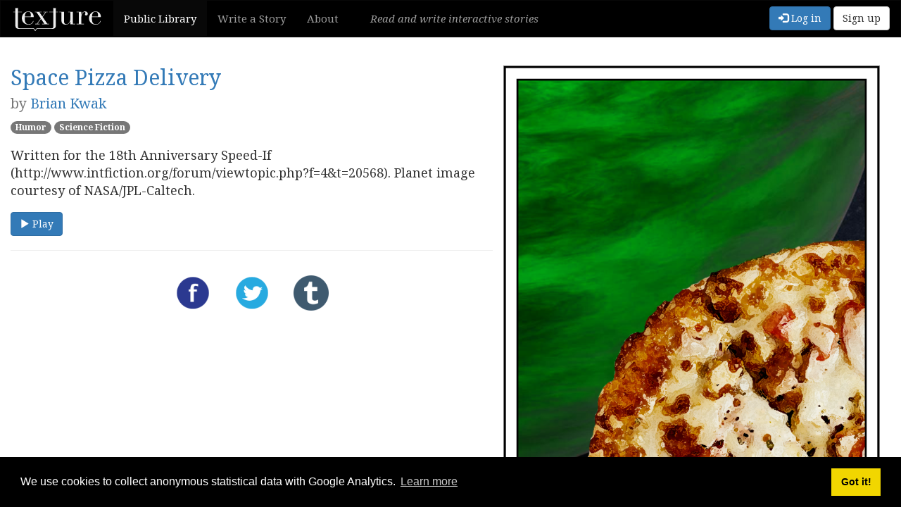

--- FILE ---
content_type: text/html; charset=utf-8
request_url: https://texturewriter.com/play/briankwak49/space-pizza-delivery/info
body_size: 2711
content:

<!doctype html>
<html class="no-js">
<head>
    <title>Space Pizza Delivery | Texture</title>
    <meta charset="UTF-8">
    <meta name="viewport" content="width=device-width, initial-scale=1">
    
    <meta name="description" content="Written for the 18th Anniversary Speed-If (http://www.intfiction.org/forum/viewtopic.php?f=4&amp;t=20568).

Planet image courtesy of NASA/JPL-Caltech.">
    <meta property="og:description" content="Written for the 18th Anniversary Speed-If (http://www.intfiction.org/forum/viewtopic.php?f=4&amp;t=20568).

Planet image courtesy of NASA/JPL-Caltech.">
    
    
    <meta property="og:image" content="https://texturewriter.com/api/library/briankwak49/space-pizza-delivery/coverimage/medium">
    

    <link rel="apple-touch-icon" sizes="57x57" href="/favicon/apple-icon-57x57.png">
    <link rel="apple-touch-icon" sizes="60x60" href="/favicon/apple-icon-60x60.png">
    <link rel="apple-touch-icon" sizes="72x72" href="/favicon/apple-icon-72x72.png">
    <link rel="apple-touch-icon" sizes="76x76" href="/favicon/apple-icon-76x76.png">
    <link rel="apple-touch-icon" sizes="114x114" href="/favicon/apple-icon-114x114.png">
    <link rel="apple-touch-icon" sizes="120x120" href="/favicon/apple-icon-120x120.png">
    <link rel="apple-touch-icon" sizes="144x144" href="/favicon/apple-icon-144x144.png">
    <link rel="apple-touch-icon" sizes="152x152" href="/favicon/apple-icon-152x152.png">
    <link rel="apple-touch-icon" sizes="180x180" href="/favicon/apple-icon-180x180.png">
    <link rel="icon" type="image/png" sizes="192x192"  href="/favicon/android-icon-192x192.png">
    <link rel="icon" type="image/png" sizes="32x32" href="/favicon/favicon-32x32.png">
    <link rel="icon" type="image/png" sizes="96x96" href="/favicon/favicon-96x96.png">
    <link rel="icon" type="image/png" sizes="16x16" href="/favicon/favicon-16x16.png">
    <link rel="manifest" href="/favicon/manifest.json">
    <meta name="msapplication-TileColor" content="#ffffff">
    <meta name="msapplication-TileImage" content="/favicon/ms-icon-144x144.png">
    <meta name="theme-color" content="#ffffff">

    <link rel="stylesheet" type="text/css" href="https://cdn.jsdelivr.net/npm/cookieconsent@3/build/cookieconsent.min.css" />

    <link href="/css/app.css?v=1768330274238" rel="stylesheet" type="text/css">
    <script>
        var loggedIn = false;
    </script>
</head>
<body>
<script>
if( document.location.hostname === "texturewriter.com" ) {
    (function(i,s,o,g,r,a,m){i['GoogleAnalyticsObject']=r;i[r]=i[r]||function(){
                (i[r].q=i[r].q||[]).push(arguments)},i[r].l=1*new Date();a=s.createElement(o),
            m=s.getElementsByTagName(o)[0];a.async=1;a.src=g;m.parentNode.insertBefore(a,m)
    })(window,document,'script','https://www.google-analytics.com/analytics.js','ga');
    ga('create', 'UA-80576703-1', 'auto');
    ga('send', 'pageview');
}
</script>

<div id="loading-content">
    <noscript>
        JavaScript is required.
    </noscript>
</div>

<nav id="lib-nav" class="navbar navbar-default navbar-inverse" role="navigation">
    <div class="container-fluid">
        <div class="navbar-header">
            <button type="button" class="navbar-toggle collapsed" data-toggle="collapse" data-target="#main-navbar" aria-expanded="false">
                <span class="sr-only">Toggle navigation</span>
                <span class="icon-bar"></span>
                <span class="icon-bar"></span>
                <span class="icon-bar"></span>
            </button>
            <a class="navbar-brand" href="/">
                <img src="/img/logo/logo-inverted.svg" width="130" height="35" alt="Texture">
            </a>
        </div>

        <div id="main-navbar" class="collapse navbar-collapse">
            <ul class="nav navbar-nav nav-tab-container">
                <li class="active"><a href="/">Public Library</a></li>
                <li><a href="/projects">
                
                    Write a Story
                
                </a></li>
                <li><a href="/about">About</a></li>
                
                
            </ul>

            <p class="navbar-text" id="header-tagline">
                    <em>Read and write interactive stories</em>
            </p>

            <div class="nav navbar-nav navbar-right">
                
                <a href="/users/login" class="btn btn-primary navbar-btn">
                    <span class="glyphicon glyphicon-log-in" aria-hidden="true"></span>
                    Log in
                </a>
                <a href="/users/signup" class="btn btn-default navbar-btn">
                    Sign up
                </a>
                
            </div>
        </div>
    </div>
</nav>

<div id="search-form-collapse" class="container-fluid collapse">
    <form id="search-form" class="form-inline" action="/library/search" method="get">
        <div class="form-group">
            <label for="genre-select">
                genre
            </label>
            <select class="form-control" name="genre" id="genre-select">
                <option value="">any</option>
                
                <option value="Children&#39;s">Children&#39;s</option>
                
                <option value="Educational">Educational</option>
                
                <option value="Example">Example</option>
                
                <option value="Fantasy">Fantasy</option>
                
                <option value="Historical">Historical</option>
                
                <option value="Horror">Horror</option>
                
                <option value="Humor">Humor</option>
                
                <option value="Mystery">Mystery</option>
                
                <option value="Non-Fiction">Non-Fiction</option>
                
                <option value="Poetry">Poetry</option>
                
                <option value="Romance">Romance</option>
                
                <option value="Science Fiction">Science Fiction</option>
                
                <option value="Slice of Life">Slice of Life</option>
                
                <option value="Spiritual">Spiritual</option>
                
                <option value="Surreal">Surreal</option>
                
                <option value="other">other</option>
                
            </select>
        </div>

        <div class="form-group">
            <label for="sort-option">
                ordered by
            </label>
            <select class="form-control" name="sort" id="sort-option">
                <option value="">default</option>
                <option value="name">title</option>
                <option value="author">author</option>
                <option value="-created">latest first</option>
                <option value="created">earliest first</option>
            </select>
        </div>

        <input type="hidden" name="library" value="public">

        <button type="submit" class="btn btn-default">
            <span class="glyphicon glyphicon-search"></span>
            Search
        </button>
        <hr>
    </form>
</div>

<main class="container-fluid">

<div id="story-info-page">
    
    <div class="info-cover-art">
        <img src="/api/library/briankwak49/space-pizza-delivery/coverimage/medium" alt="Cover art">
    </div>
    

    <h2>
        <a href="/play/briankwak49/space-pizza-delivery">Space Pizza Delivery</a>
        <br>
        <small>
            by <a href="/library/search?user=briankwak49">Brian Kwak</a>
        </small>
    </h2>

    <div class="genres">
        
            <a href="/library/search?genre=Humor" class="badge genre-humor">Humor</a>
        
            <a href="/library/search?genre=Science Fiction" class="badge genre-sciencefiction">Science Fiction</a>
        
    </div>

    <p class="blurb">Written for the 18th Anniversary Speed-If (http://www.intfiction.org/forum/viewtopic.php?f=4&amp;t=20568).

Planet image courtesy of NASA/JPL-Caltech.</p>

    <footer class="story-actions">
        <a href="/play/briankwak49/space-pizza-delivery">
            <button class="play-button btn btn-primary">
                <span class="glyphicon glyphicon-play"></span>
                Play
            </button>
        </a>
    </footer>

    <hr>

    <div id="share-container">
        <a href="https://www.facebook.com/share.php?u=https://texturewriter.com/play/briankwak49/space-pizza-delivery/info/"
           class="publish-share-button"
           title="Share on Facebook"
           target="_blank">
            <img src="/img/share/facebook-share.png" alt="Share on Facebook">
        </a>

        <a href="https://twitter.com/intent/tweet?text=Play%20%22Space%20Pizza%20Delivery%22%2C%20an%20interactive%20%23Texture%20story%20by%20Brian%20Kwak!%20https%3A%2F%2Ftexturewriter.com%2Fplay%2Fbriankwak49%2Fspace-pizza-delivery%2Finfo%2F"
           class="publish-share-button"
           title="Share on Twitter"
           target="_blank">
            <img src="/img/share/twitter-share.png" alt="Share on Twitter">
        </a>

        <a href="https://tumblr.com/share?u=https://texturewriter.com/play/briankwak49/space-pizza-delivery/info/"
           class="publish-share-button"
           title="Share on Tumblr"
           target="_blank">
            <img src="/img/share/tumblr-share.png" alt="Share on Tumblr">
        </a>
    </div>
</div>

</main>

<script src="https://cdn.jsdelivr.net/npm/cookieconsent@3/build/cookieconsent.min.js" data-cfasync="false"></script>
<script>
    window.cookieconsent.initialise({
      "palette": {
        "popup": {
          "background": "#000"
        },
        "button": {
          "background": "#f1d600"
        }
      },
      "content": {
        "message": "We use cookies to collect anonymous statistical data with Google Analytics."
      }
    });
</script>

</body>
</html>


--- FILE ---
content_type: text/css; charset=UTF-8
request_url: https://texturewriter.com/css/main.css
body_size: 1113
content:
body, html {
    height: 100%;
    overflow-y: auto;
    padding: 0;
    margin: 0;
}

.pre-wrap {
    white-space: pre-wrap;
}

.spinner {
    -webkit-animation: spin 2s linear infinite;
    -moz-animation: spin 2s linear infinite;
    animation: spin 2s linear infinite;
}

@-moz-keyframes spin {
    100% {
        -moz-transform: rotate(360deg);
    }
}

@-webkit-keyframes spin {
    100% {
        -webkit-transform: rotate(360deg);
    }
}

@keyframes spin {
    100% {
        -webkit-transform: rotate(360deg);
        transform: rotate(360deg);
    }
}

#templates {
    display: none;
}

#main {
    padding: 45px 2em;
    max-width: 1024px;
    margin: 0 auto;
}

#story-viewport {
    display: block;
    position: relative;
    height: 100%;
}

#story {
    position: relative;
    display: block;
    background-image: none;
    background-color: transparent;
    height: 100%;
    font-size: 30px;
    line-height: 1.6em;
}

#story p,
#story div {
    text-indent: 1em;
    margin: 0;
}

#story p:first-child,
#story div:first-child {
    text-indent: 0;
}

.error-message {
    background-color: black;
    color: red;
    position: fixed;
    bottom: 0;
    left: 0;
    padding: 1em;
    width: 100%;
    text-align: center;
    font-family: sans-serif;
    font-weight: bold;
    letter-spacing: 0.1em;
}

.noun {
    white-space: nowrap;

    -webkit-transition: color 0.3s, background-color 0.3s, text-shadow 0.3s;
    transition: color 0.3s, background-color 0.3s, text-shadow 0.3s;
}

.accepts {
    color: #d70303;
    text-shadow: 1px 1px 2px #b5b4b1;
}

#story span.noun.over {
    background-color: #66c;
    color: #fff;
}

#action-container {
    position: fixed;
    bottom: 30px;
    left: 0;
    width: 100%;
    min-height: 80px;
    text-align: center;
    font-size: 30px;
}

#verbs {
    margin: 0 auto;
    max-width: 1024px;
}

.verb-row {
    position: relative;
    height: 65px;
}

.verb-container {
    position: relative;
    display: inline-block;
    text-align: center;
    vertical-align: top;
    margin: 10px;
    line-height: 1;
    user-select: none;
}

.verb {
    position: relative;
    padding: 5px 15px;
    background-color: white;
    border: 1px solid gray;
    border-radius: 3px;
    -webkit-transition: opacity 1s;
    transition: opacity 1s;
    display: inline-block;
    width: 200px;
    cursor: move;
    min-height: 30px;
    vertical-align: middle;
    -webkit-box-sizing: content-box;
    -moz-box-sizing: content-box;
    box-sizing: content-box;

    -webkit-touch-callout: none;
    -webkit-user-select: none;
    -moz-user-select: none;
    -ms-user-select: none;
    user-select: none;

    -webkit-box-shadow: 0 0 1px 0 rgba(0, 0, 0, 0.75);
    -moz-box-shadow: 0 0 1px 0 rgba(0, 0, 0, 0.75);
    box-shadow: 0 0 1px 0 rgba(0, 0, 0, 0.75);
}

.dragging .verb:after,
.dragging .verb:before {
    bottom: -10px;
    left: 50%;
    border: solid transparent;
    content: " ";
    width: 0;
    position: absolute;
    pointer-events: none;
}

.dragging .verb:after {
    border-color: rgba(255, 255, 255, 0);
    border-top-color: #ffffff;
    border-width: 10px 10px 0;
    margin-left: -10px;
}

.dragging .verb:before {
    border-color: rgba(128, 128, 128, 0);
    border-top-color: #888888;
    border-width: 11px 11px 0;
    margin-left: -11px;
    bottom: -11px;
}

.dragging {
    opacity: 0.95;
    cursor: none;
    min-height: 110px;
}

.inactive-draggable {
    transition: transform 0.3s ease-in-out;
    -webkit-transition: -webkit-transform 0.3s ease-in-out;
}

@media (max-width: 880px) {
    #verbs {
        font-size: 20px;
    }

    .verb {
        width: 120px;
        min-height: 20px;
    }

    .verb-row {
        height: 55px;
    }
}


--- FILE ---
content_type: text/css; charset=UTF-8
request_url: https://texturewriter.com/css/preview.css
body_size: 154
content:
#preview {
    position:fixed;
    top:0;
    left:0;
    right:75px;
    bottom:0;
}

#reader {
    position:absolute;
    width:100%;
    height:100%;
}

--- FILE ---
content_type: text/css; charset=UTF-8
request_url: https://texturewriter.com/css/tour.css
body_size: 568
content:
.shepherd-element.shepherd-theme-arrows .shepherd-content {
    width: 400px;
    max-width: 100%;
}

.shepherd-element.shepherd-theme-dark .shepherd-content header h3 {
    font-weight: bold;
}

/* footer clearfix for floating buttons */
.shepherd-content footer:before,
.shepherd-content footer:after {
    content: " "; /* 1 */
    display: table; /* 2 */
}

.shepherd-content footer:after {
    clear: both;
}

.shepherd-text ul {
    padding-left: 20px;
}

.shepherd-element.shepherd-theme-dark .shepherd-content header a.shepherd-cancel-link {
    color: #fff;
}

--- FILE ---
content_type: text/css; charset=UTF-8
request_url: https://texturewriter.com/css/navigation.css
body_size: 378
content:
#lib-nav {
    background-color: #000;
    border-radius: 0;
}

#about {
    font-size: 18px;
    margin: 0 auto;
    padding: 0 15px 50px 15px;
}

#about h3 {
    font-weight: bold;
    margin-top: 1.5em;
}

#about #texture-social {
    display: flex;
    justify-content: space-around;
    margin-top: 50px;
}

#about #texture-social img {
    height: 50px;
    width: 50px;
}

--- FILE ---
content_type: text/css; charset=UTF-8
request_url: https://texturewriter.com/css/image-page-editor.css
body_size: 501
content:
#image-page-editor {
    display: flex;
    flex-direction: column;
    height: 100%;
}

#image-page-editor #titles {
    flex: 0 1 auto;
}

#image-page-editor .titles input {
    text-align: center;
    width: 100%;
}

#image-page-editor #title-text {
    font-size: 50px;
}

#image-page-editor #subtitle-text {
    font-size: 30px;
}

#image-page-editor #image-caption-text {
    font-size: 30px;
    font-style: italic;
    margin: 15px 0;
}

#image-uploader-container {
    flex: 1;
}

#image-container {
    flex-grow: 1;
    margin-bottom: 15px;

    background-size: contain;
    background-position: center center;
    background-repeat: no-repeat;
}

#image-drop-target {
    border: 3px dashed #ddd;
    color: #aaa;
    display: block;
    font-size: 24px;
    padding-top: 100px;
    text-align: center;
    width: 100%;
    height: 100%;
}

#remove-illustration,
#category-change-warning {
    display: none;
}

.dz-drag-hover {
    background-color: #eeeeff;
}

#image-drop-target.dz-started {
    display: none;
}

#not-logged-in-image-page {
    display: none;
}

#uploading-image-indicator {
    color: #aaa;
    display: none;
    font-size: 40px;
    margin: 40px 0;
    text-align: center;
}

.dz-success-mark,
.dz-error-mark {
    display: none;
}

.dz-error-message {
    color: #600;
}

--- FILE ---
content_type: text/plain
request_url: https://www.google-analytics.com/j/collect?v=1&_v=j102&a=217833891&t=pageview&_s=1&dl=https%3A%2F%2Ftexturewriter.com%2Fplay%2Fbriankwak49%2Fspace-pizza-delivery%2Finfo&ul=en-us%40posix&dt=Space%20Pizza%20Delivery%20%7C%20Texture&sr=1280x720&vp=1280x720&_u=IEBAAEABAAAAACAAI~&jid=1950400769&gjid=1082002545&cid=770422553.1769616593&tid=UA-80576703-1&_gid=1883728124.1769616593&_r=1&_slc=1&z=1587016357
body_size: -451
content:
2,cG-V9XXR9ZBVQ

--- FILE ---
content_type: image/svg+xml
request_url: https://texturewriter.com/img/logo/logo-inverted.svg
body_size: 10839
content:
<?xml version="1.0" encoding="UTF-8" standalone="no"?>
<svg
   xmlns:dc="http://purl.org/dc/elements/1.1/"
   xmlns:cc="http://creativecommons.org/ns#"
   xmlns:rdf="http://www.w3.org/1999/02/22-rdf-syntax-ns#"
   xmlns:svg="http://www.w3.org/2000/svg"
   xmlns="http://www.w3.org/2000/svg"
   xmlns:sodipodi="http://sodipodi.sourceforge.net/DTD/sodipodi-0.dtd"
   xmlns:inkscape="http://www.inkscape.org/namespaces/inkscape"
   viewBox="0 0 130.01826 35.926933"
   height="35.926933"
   width="130.01826"
   xml:space="preserve"
   id="svg2"
   version="1.1"
   inkscape:version="0.91 r13725"
   sodipodi:docname="logo.svg"><sodipodi:namedview
     pagecolor="#ffffff"
     bordercolor="#666666"
     borderopacity="1"
     objecttolerance="10"
     gridtolerance="10"
     guidetolerance="10"
     inkscape:pageopacity="0"
     inkscape:pageshadow="2"
     inkscape:window-width="710"
     inkscape:window-height="480"
     id="namedview3440"
     showgrid="false"
     fit-margin-top="1"
     fit-margin-left="1"
     fit-margin-right="1"
     fit-margin-bottom="1"
     inkscape:zoom="0.78308824"
     inkscape:cx="63.93615"
     inkscape:cy="17.50748"
     inkscape:window-x="0"
     inkscape:window-y="23"
     inkscape:window-maximized="0"
     inkscape:current-layer="svg2" /><metadata
     id="metadata8"><rdf:RDF><cc:Work
         rdf:about=""><dc:format>image/svg+xml</dc:format><dc:type
           rdf:resource="http://purl.org/dc/dcmitype/StillImage" /><dc:title></dc:title></cc:Work></rdf:RDF></metadata><defs
     id="defs6"><clipPath
       id="clipPath18"
       clipPathUnits="userSpaceOnUse"><path
         id="path16"
         d="M 0,612 792,612 792,0 0,0 Z"
         inkscape:connector-curvature="0" /></clipPath></defs><g
     transform="matrix(1.3333333,0,0,-1.3333333,-464.06386,426.41946)"
     id="g10"><g
       id="g12"><g
         clip-path="url(#clipPath18)"
         id="g14"><g
           transform="translate(355.5259,295.9844)"
           id="g20"><path
             id="path22"
             style="fill:#eeeeee;fill-opacity:1;fill-rule:nonzero;stroke:none"
             d="m 0,0 c -1.594,0 -2.705,0.309 -3.332,0.926 -0.626,0.615 -0.94,1.486 -0.94,2.613 l 0,14.727 -2.456,0 0,0.446 2.456,0 0,4.113 c 0.169,-0.064 0.329,-0.117 0.478,-0.159 0.148,-0.043 0.403,-0.063 0.765,-0.063 0.319,0 0.595,0.036 0.829,0.11 0.234,0.075 0.457,0.197 0.67,0.367 l 0,-4.368 4.527,0 0,-0.446 -4.527,0 0,-15.013 c 0,-0.596 0.058,-1.079 0.175,-1.45 0.116,-0.373 0.271,-0.66 0.463,-0.862 0.19,-0.203 0.398,-0.335 0.621,-0.398 C -0.048,0.479 0.17,0.447 0.383,0.447"
             inkscape:connector-curvature="0" /></g><g
           transform="translate(368.1016,309.3726)"
           id="g24"><path
             id="path26"
             style="fill:#eeeeee;fill-opacity:1;fill-rule:nonzero;stroke:none"
             d="m 0,0 c 0.042,0.297 0.063,0.573 0.063,0.829 l 0,0.796 c 0,0.723 -0.069,1.318 -0.207,1.786 C -0.282,3.878 -0.474,4.25 -0.717,4.527 -0.962,4.803 -1.259,5 -1.61,5.117 -1.961,5.233 -2.339,5.292 -2.742,5.292 -3.465,5.292 -4.06,5.148 -4.527,4.862 -4.995,4.575 -5.367,4.187 -5.644,3.698 -5.919,3.209 -6.127,2.646 -6.265,2.008 -6.404,1.371 -6.494,0.701 -6.536,0 Z m -6.568,-0.447 c 0,-0.212 -0.006,-0.43 -0.016,-0.654 -0.011,-0.222 -0.016,-0.504 -0.016,-0.844 0,-0.701 0.043,-1.435 0.128,-2.2 0.084,-0.766 0.271,-1.456 0.558,-2.073 0.287,-0.616 0.711,-1.126 1.275,-1.53 0.563,-0.404 1.312,-0.606 2.247,-0.606 0.935,0 1.706,0.138 2.312,0.415 0.606,0.275 1.084,0.61 1.435,1.004 0.35,0.393 0.61,0.792 0.781,1.195 0.17,0.405 0.297,0.735 0.383,0.989 L 2.997,-4.847 C 2.933,-5.081 2.811,-5.416 2.63,-5.851 2.45,-6.287 2.163,-6.722 1.77,-7.158 1.376,-7.593 0.845,-7.976 0.175,-8.306 -0.495,-8.634 -1.36,-8.8 -2.423,-8.8 c -1.063,0 -2.046,0.17 -2.95,0.509 -0.903,0.34 -1.684,0.831 -2.343,1.467 -0.659,0.639 -1.169,1.398 -1.53,2.28 -0.362,0.882 -0.542,1.865 -0.542,2.949 0,0.936 0.186,1.844 0.558,2.726 0.372,0.882 0.881,1.663 1.53,2.344 0.648,0.68 1.408,1.227 2.28,1.642 0.871,0.414 1.806,0.622 2.805,0.622 0.595,0 1.233,-0.107 1.913,-0.319 C -0.021,5.207 0.61,4.862 1.195,4.383 1.78,3.906 2.269,3.272 2.662,2.486 3.055,1.7 3.252,0.722 3.252,-0.447 Z"
             inkscape:connector-curvature="0" /></g><g
           transform="translate(372.9805,301.4648)"
           id="g28"><path
             id="path30"
             style="fill:#eeeeee;fill-opacity:1;fill-rule:nonzero;stroke:none"
             d="m 0,0 1.689,0 4.368,5.867 -4.75,6.919 -1.786,0 0,0.445 7.493,0 0,-0.445 -2.519,0 3.284,-4.783 3.443,4.783 -2.359,0 0,0.445 4.687,0 0,-0.445 -1.69,0 L 8.065,7.556 13.263,0 l 1.754,0 0,-0.446 -7.461,0 0,0.446 2.519,0 L 6.344,5.42 2.327,0 l 2.359,0 0,-0.446 -4.686,0 z"
             inkscape:connector-curvature="0" /></g><g
           transform="translate(390.8389,296.4316)"
           id="g32"><path
             id="path34"
             style="fill:#eeeeee;fill-opacity:1;fill-rule:nonzero;stroke:none"
             d="m 0,0 c 0.213,0 0.431,0.031 0.653,0.096 0.223,0.063 0.43,0.195 0.622,0.398 0.191,0.201 0.346,0.488 0.462,0.861 0.117,0.372 0.176,0.855 0.176,1.451 l 0,15.013 -4.527,0 0,0.446 4.527,0 0,4.368 c 0.212,-0.17 0.436,-0.292 0.67,-0.367 0.233,-0.074 0.509,-0.111 0.828,-0.111 0.362,0 0.617,0.02 0.765,0.063 0.149,0.043 0.309,0.096 0.478,0.16 l 0,-4.113 2.455,0 0,-0.446 -2.455,0 0,-14.727 C 4.654,1.965 4.341,1.094 3.714,0.479 3.087,-0.139 1.977,-0.447 0.383,-0.447"
             inkscape:connector-curvature="0" /></g><g
           transform="translate(416.5957,301.0186)"
           id="g36"><path
             id="path38"
             style="fill:#eeeeee;fill-opacity:1;fill-rule:nonzero;stroke:none"
             d="m 0,0 -5.134,0 0,3.221 -0.063,0 C -5.389,2.796 -5.617,2.364 -5.883,1.929 -6.148,1.493 -6.479,1.101 -6.871,0.749 -7.266,0.399 -7.721,0.112 -8.242,-0.11 c -0.521,-0.225 -1.132,-0.336 -1.833,-0.336 -0.851,0 -1.542,0.095 -2.073,0.287 -0.532,0.191 -0.946,0.392 -1.243,0.605 -0.149,0.106 -0.314,0.241 -0.494,0.399 -0.181,0.16 -0.345,0.377 -0.495,0.654 -0.148,0.275 -0.276,0.632 -0.382,1.067 -0.107,0.437 -0.16,0.974 -0.16,1.611 l 0,9.055 -2.455,0 0,0.446 5.197,0 0,-9.788 c 0,-0.553 0.037,-1.063 0.112,-1.531 0.074,-0.467 0.217,-0.876 0.43,-1.227 0.212,-0.351 0.49,-0.627 0.829,-0.828 0.34,-0.203 0.786,-0.304 1.34,-0.304 0.466,0 0.95,0.138 1.449,0.415 0.5,0.275 0.958,0.67 1.372,1.18 0.414,0.509 0.759,1.121 1.036,1.833 0.276,0.712 0.415,1.514 0.415,2.407 l 0,7.397 -2.424,0 0,0.446 5.166,0 0,-13.232 2.455,0 z"
             inkscape:connector-curvature="0" /></g><g
           transform="translate(418.2207,301.4648)"
           id="g40"><path
             id="path42"
             style="fill:#eeeeee;fill-opacity:1;fill-rule:nonzero;stroke:none"
             d="m 0,0 2.455,0 0,12.786 -2.455,0 0,0.445 5.133,0 0,-3.219 0.064,0 c 0.084,0.319 0.223,0.68 0.414,1.084 0.192,0.403 0.457,0.791 0.797,1.164 0.34,0.371 0.749,0.685 1.228,0.94 0.478,0.255 1.056,0.383 1.737,0.383 0.488,0 0.914,-0.081 1.275,-0.24 0.362,-0.159 0.659,-0.361 0.893,-0.605 0.234,-0.245 0.404,-0.526 0.511,-0.845 0.106,-0.319 0.159,-0.638 0.159,-0.957 0,-0.701 -0.159,-1.169 -0.479,-1.403 -0.318,-0.234 -0.69,-0.35 -1.115,-0.35 -0.935,0 -1.403,0.297 -1.403,0.893 0,0.191 0.02,0.344 0.063,0.462 0.043,0.116 0.091,0.233 0.145,0.351 0.053,0.116 0.099,0.249 0.142,0.398 0.043,0.149 0.065,0.361 0.065,0.637 0,0.68 -0.373,1.021 -1.116,1.021 -0.341,0 -0.702,-0.128 -1.084,-0.383 C 7.046,12.307 6.689,11.935 6.361,11.446 6.031,10.957 5.755,10.367 5.531,9.677 5.309,8.986 5.197,8.194 5.197,7.301 l 0,-7.301 2.774,0 0,-0.446 -7.971,0 z"
             inkscape:connector-curvature="0" /></g><g
           transform="translate(441.5586,309.3726)"
           id="g44"><path
             id="path46"
             style="fill:#eeeeee;fill-opacity:1;fill-rule:nonzero;stroke:none"
             d="m 0,0 c 0.043,0.297 0.064,0.573 0.064,0.829 l 0,0.796 c 0,0.723 -0.069,1.318 -0.207,1.786 C -0.281,3.878 -0.473,4.25 -0.717,4.527 -0.962,4.803 -1.26,5 -1.609,5.117 -1.961,5.233 -2.338,5.292 -2.741,5.292 -3.465,5.292 -4.06,5.148 -4.527,4.862 -4.994,4.575 -5.367,4.187 -5.643,3.698 -5.92,3.209 -6.127,2.646 -6.265,2.008 -6.403,1.371 -6.493,0.701 -6.535,0 Z m -6.568,-0.447 c 0,-0.212 -0.005,-0.43 -0.016,-0.654 -0.011,-0.222 -0.016,-0.504 -0.016,-0.844 0,-0.701 0.043,-1.435 0.128,-2.2 0.085,-0.766 0.271,-1.456 0.558,-2.073 0.287,-0.616 0.712,-1.126 1.275,-1.53 0.563,-0.404 1.313,-0.606 2.248,-0.606 0.935,0 1.705,0.138 2.311,0.415 0.606,0.275 1.084,0.61 1.435,1.004 0.351,0.393 0.611,0.792 0.782,1.195 0.17,0.405 0.297,0.735 0.382,0.989 L 2.998,-4.847 C 2.934,-5.081 2.811,-5.416 2.631,-5.851 2.45,-6.287 2.163,-6.722 1.77,-7.158 1.377,-7.593 0.846,-7.976 0.176,-8.306 -0.494,-8.634 -1.36,-8.8 -2.422,-8.8 c -1.064,0 -2.047,0.17 -2.95,0.509 -0.903,0.34 -1.685,0.831 -2.343,1.467 -0.66,0.639 -1.17,1.398 -1.53,2.28 -0.362,0.882 -0.542,1.865 -0.542,2.949 0,0.936 0.185,1.844 0.558,2.726 0.371,0.882 0.881,1.663 1.53,2.344 0.648,0.68 1.408,1.227 2.279,1.642 0.871,0.414 1.807,0.622 2.806,0.622 0.594,0 1.233,-0.107 1.913,-0.319 C -0.021,5.207 0.611,4.862 1.196,4.383 1.78,3.906 2.27,3.272 2.662,2.486 3.056,1.7 3.253,0.722 3.253,-0.447 Z"
             inkscape:connector-curvature="0" /></g><path
           id="path48"
           style="fill:#eeeeee;fill-opacity:1;fill-rule:nonzero;stroke:none"
           d="m 371.354,295.984 -16.348,0 0,0.543 16.348,0 z"
           inkscape:connector-curvature="0" /><path
           id="path50"
           style="fill:#eeeeee;fill-opacity:1;fill-rule:nonzero;stroke:none"
           d="m 391.653,295.984 -17.051,0 0,0.543 17.051,0 z"
           inkscape:connector-curvature="0" /><g
           transform="translate(372.8989,293.7187)"
           id="g52"><path
             id="path54"
             style="fill:#eeeeee;fill-opacity:1;fill-rule:nonzero;stroke:none"
             d="M 0,0 -1.968,2.471 -1.563,2.793 0.405,0.321 Z"
             inkscape:connector-curvature="0" /></g><g
           transform="translate(374.6128,296.5117)"
           id="g56"><path
             id="path58"
             style="fill:#eeeeee;fill-opacity:1;fill-rule:nonzero;stroke:none"
             d="m 0,0 -1.968,-2.472 0.405,-0.321 1.968,2.471 z"
             inkscape:connector-curvature="0" /></g><g
           transform="translate(371.3535,296.5273)"
           id="g60"><path
             id="path62"
             style="fill:#eeeeee;fill-opacity:1;fill-rule:nonzero;stroke:none"
             d="M 0,0 1.621,-2.074 3.249,0 3.459,-0.175 1.571,-2.452 -0.146,-0.118 Z"
             inkscape:connector-curvature="0" /></g><g
           transform="translate(372.7881,293.8564)"
           id="g64"><path
             id="path66"
             style="fill:#eeeeee;fill-opacity:1;fill-rule:nonzero;stroke:none"
             d="M 0,0 0.178,-0.237 0.373,0 Z"
             inkscape:connector-curvature="0" /></g></g></g></g></svg>